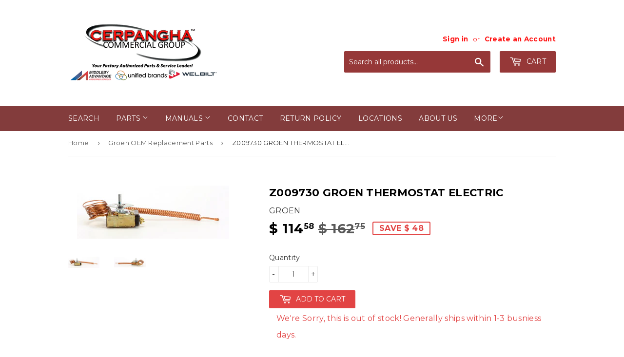

--- FILE ---
content_type: text/html; charset=utf-8
request_url: https://cerpangha.com/collections/groen-oem-replacement-parts/products/009730-groen-thermostat-electric
body_size: 16441
content:
<!doctype html>
<!--[if lt IE 7]><html class="no-js lt-ie9 lt-ie8 lt-ie7" lang="en"> <![endif]-->
<!--[if IE 7]><html class="no-js lt-ie9 lt-ie8" lang="en"> <![endif]-->
<!--[if IE 8]><html class="no-js lt-ie9" lang="en"> <![endif]-->
<!--[if IE 9 ]><html class="ie9 no-js"> <![endif]-->
<!--[if (gt IE 9)|!(IE)]><!--> <html class="no-touch no-js"> <!--<![endif]-->
<head><script async src="//pagead2.googlesyndication.com/pagead/js/adsbygoogle.js"></script>
<script>
  (adsbygoogle = window.adsbygoogle || []).push({
    google_ad_client: "ca-pub-2168472001368412",
    enable_page_level_ads: true
  });
</script><head>

  <!-- Basic page needs ================================================== -->
  <meta charset="utf-8">
  <meta http-equiv="X-UA-Compatible" content="IE=edge,chrome=1">

  
  <link rel="shortcut icon" href="//cerpangha.com/cdn/shop/files/8885_32x32.png?v=1613581660" type="image/png" />
  

  <!-- Title and description ================================================== -->
  <title>
  Z009730 GROEN THERMOSTAT ELECTRIC &ndash; Cerpangha Parts
  </title>


  
    <meta name="description" content="GROEN THERMOSTAT ELECTRIC Mfr Part #: Z009730 MFG GROEN Fits Models:DEE/4-20, DEE/4-40, DEE/4-60, DEES-40, DH-20, DH-60, DH-80, DH/1-40, DHS-40, DHS/T-40, DHT-20, DHT-60, DHT-80, DHT/1-40">
  

  <!-- Product meta ================================================== -->
  
<meta property="og:site_name" content="Cerpangha Parts">
<meta property="og:url" content="https://cerpangha.com/products/009730-groen-thermostat-electric">
<meta property="og:title" content="Z009730 GROEN THERMOSTAT ELECTRIC">
<meta property="og:type" content="product">
<meta property="og:description" content="GROEN THERMOSTAT ELECTRIC Mfr Part #: Z009730 MFG GROEN Fits Models:DEE/4-20, DEE/4-40, DEE/4-60, DEES-40, DH-20, DH-60, DH-80, DH/1-40, DHS-40, DHS/T-40, DHT-20, DHT-60, DHT-80, DHT/1-40"><meta property="og:price:amount" content="114.58">
  <meta property="og:price:currency" content="USD"><meta property="og:image" content="http://cerpangha.com/cdn/shop/products/JH_1024x1024.PNG?v=1431097534"><meta property="og:image" content="http://cerpangha.com/cdn/shop/products/JHTG_1024x1024.PNG?v=1431097536">
<meta property="og:image:secure_url" content="https://cerpangha.com/cdn/shop/products/JH_1024x1024.PNG?v=1431097534"><meta property="og:image:secure_url" content="https://cerpangha.com/cdn/shop/products/JHTG_1024x1024.PNG?v=1431097536">



  <meta name="twitter:card" content="summary_large_image">
  <meta name="twitter:image" content="https://cerpangha.com/cdn/shop/products/JH_1024x1024.PNG?v=1431097534">
  <meta name="twitter:image:width" content="480">
  <meta name="twitter:image:height" content="480">

<meta name="twitter:title" content="Z009730 GROEN THERMOSTAT ELECTRIC">
<meta name="twitter:description" content="GROEN THERMOSTAT ELECTRIC Mfr Part #: Z009730 MFG GROEN Fits Models:DEE/4-20, DEE/4-40, DEE/4-60, DEES-40, DH-20, DH-60, DH-80, DH/1-40, DHS-40, DHS/T-40, DHT-20, DHT-60, DHT-80, DHT/1-40">


  <!-- Helpers ================================================== -->
  <link rel="canonical" href="https://cerpangha.com/products/009730-groen-thermostat-electric">
  <meta name="viewport" content="width=device-width,initial-scale=1">

  <!-- CSS ================================================== -->
  <link href="//cerpangha.com/cdn/shop/t/10/assets/theme.scss.css?v=172876865039944596561761229353" rel="stylesheet" type="text/css" media="all" />
  
  
  
  <link href="//fonts.googleapis.com/css?family=Montserrat:400,700" rel="stylesheet" type="text/css" media="all" />


  


  



  <!-- Header hook for plugins ================================================== -->
  <script>window.performance && window.performance.mark && window.performance.mark('shopify.content_for_header.start');</script><meta id="shopify-digital-wallet" name="shopify-digital-wallet" content="/3144753/digital_wallets/dialog">
<meta name="shopify-checkout-api-token" content="c4f5ea29fb7d3dd7732a7b186b4e3b55">
<link rel="alternate" type="application/json+oembed" href="https://cerpangha.com/products/009730-groen-thermostat-electric.oembed">
<script async="async" src="/checkouts/internal/preloads.js?locale=en-US"></script>
<link rel="preconnect" href="https://shop.app" crossorigin="anonymous">
<script async="async" src="https://shop.app/checkouts/internal/preloads.js?locale=en-US&shop_id=3144753" crossorigin="anonymous"></script>
<script id="shopify-features" type="application/json">{"accessToken":"c4f5ea29fb7d3dd7732a7b186b4e3b55","betas":["rich-media-storefront-analytics"],"domain":"cerpangha.com","predictiveSearch":true,"shopId":3144753,"locale":"en"}</script>
<script>var Shopify = Shopify || {};
Shopify.shop = "cerpangha-parts.myshopify.com";
Shopify.locale = "en";
Shopify.currency = {"active":"USD","rate":"1.0"};
Shopify.country = "US";
Shopify.theme = {"name":"supply","id":166311434,"schema_name":"Supply","schema_version":"2.0.5","theme_store_id":679,"role":"main"};
Shopify.theme.handle = "null";
Shopify.theme.style = {"id":null,"handle":null};
Shopify.cdnHost = "cerpangha.com/cdn";
Shopify.routes = Shopify.routes || {};
Shopify.routes.root = "/";</script>
<script type="module">!function(o){(o.Shopify=o.Shopify||{}).modules=!0}(window);</script>
<script>!function(o){function n(){var o=[];function n(){o.push(Array.prototype.slice.apply(arguments))}return n.q=o,n}var t=o.Shopify=o.Shopify||{};t.loadFeatures=n(),t.autoloadFeatures=n()}(window);</script>
<script>
  window.ShopifyPay = window.ShopifyPay || {};
  window.ShopifyPay.apiHost = "shop.app\/pay";
  window.ShopifyPay.redirectState = null;
</script>
<script id="shop-js-analytics" type="application/json">{"pageType":"product"}</script>
<script defer="defer" async type="module" src="//cerpangha.com/cdn/shopifycloud/shop-js/modules/v2/client.init-shop-cart-sync_BT-GjEfc.en.esm.js"></script>
<script defer="defer" async type="module" src="//cerpangha.com/cdn/shopifycloud/shop-js/modules/v2/chunk.common_D58fp_Oc.esm.js"></script>
<script defer="defer" async type="module" src="//cerpangha.com/cdn/shopifycloud/shop-js/modules/v2/chunk.modal_xMitdFEc.esm.js"></script>
<script type="module">
  await import("//cerpangha.com/cdn/shopifycloud/shop-js/modules/v2/client.init-shop-cart-sync_BT-GjEfc.en.esm.js");
await import("//cerpangha.com/cdn/shopifycloud/shop-js/modules/v2/chunk.common_D58fp_Oc.esm.js");
await import("//cerpangha.com/cdn/shopifycloud/shop-js/modules/v2/chunk.modal_xMitdFEc.esm.js");

  window.Shopify.SignInWithShop?.initShopCartSync?.({"fedCMEnabled":true,"windoidEnabled":true});

</script>
<script>
  window.Shopify = window.Shopify || {};
  if (!window.Shopify.featureAssets) window.Shopify.featureAssets = {};
  window.Shopify.featureAssets['shop-js'] = {"shop-cart-sync":["modules/v2/client.shop-cart-sync_DZOKe7Ll.en.esm.js","modules/v2/chunk.common_D58fp_Oc.esm.js","modules/v2/chunk.modal_xMitdFEc.esm.js"],"init-fed-cm":["modules/v2/client.init-fed-cm_B6oLuCjv.en.esm.js","modules/v2/chunk.common_D58fp_Oc.esm.js","modules/v2/chunk.modal_xMitdFEc.esm.js"],"shop-cash-offers":["modules/v2/client.shop-cash-offers_D2sdYoxE.en.esm.js","modules/v2/chunk.common_D58fp_Oc.esm.js","modules/v2/chunk.modal_xMitdFEc.esm.js"],"shop-login-button":["modules/v2/client.shop-login-button_QeVjl5Y3.en.esm.js","modules/v2/chunk.common_D58fp_Oc.esm.js","modules/v2/chunk.modal_xMitdFEc.esm.js"],"pay-button":["modules/v2/client.pay-button_DXTOsIq6.en.esm.js","modules/v2/chunk.common_D58fp_Oc.esm.js","modules/v2/chunk.modal_xMitdFEc.esm.js"],"shop-button":["modules/v2/client.shop-button_DQZHx9pm.en.esm.js","modules/v2/chunk.common_D58fp_Oc.esm.js","modules/v2/chunk.modal_xMitdFEc.esm.js"],"avatar":["modules/v2/client.avatar_BTnouDA3.en.esm.js"],"init-windoid":["modules/v2/client.init-windoid_CR1B-cfM.en.esm.js","modules/v2/chunk.common_D58fp_Oc.esm.js","modules/v2/chunk.modal_xMitdFEc.esm.js"],"init-shop-for-new-customer-accounts":["modules/v2/client.init-shop-for-new-customer-accounts_C_vY_xzh.en.esm.js","modules/v2/client.shop-login-button_QeVjl5Y3.en.esm.js","modules/v2/chunk.common_D58fp_Oc.esm.js","modules/v2/chunk.modal_xMitdFEc.esm.js"],"init-shop-email-lookup-coordinator":["modules/v2/client.init-shop-email-lookup-coordinator_BI7n9ZSv.en.esm.js","modules/v2/chunk.common_D58fp_Oc.esm.js","modules/v2/chunk.modal_xMitdFEc.esm.js"],"init-shop-cart-sync":["modules/v2/client.init-shop-cart-sync_BT-GjEfc.en.esm.js","modules/v2/chunk.common_D58fp_Oc.esm.js","modules/v2/chunk.modal_xMitdFEc.esm.js"],"shop-toast-manager":["modules/v2/client.shop-toast-manager_DiYdP3xc.en.esm.js","modules/v2/chunk.common_D58fp_Oc.esm.js","modules/v2/chunk.modal_xMitdFEc.esm.js"],"init-customer-accounts":["modules/v2/client.init-customer-accounts_D9ZNqS-Q.en.esm.js","modules/v2/client.shop-login-button_QeVjl5Y3.en.esm.js","modules/v2/chunk.common_D58fp_Oc.esm.js","modules/v2/chunk.modal_xMitdFEc.esm.js"],"init-customer-accounts-sign-up":["modules/v2/client.init-customer-accounts-sign-up_iGw4briv.en.esm.js","modules/v2/client.shop-login-button_QeVjl5Y3.en.esm.js","modules/v2/chunk.common_D58fp_Oc.esm.js","modules/v2/chunk.modal_xMitdFEc.esm.js"],"shop-follow-button":["modules/v2/client.shop-follow-button_CqMgW2wH.en.esm.js","modules/v2/chunk.common_D58fp_Oc.esm.js","modules/v2/chunk.modal_xMitdFEc.esm.js"],"checkout-modal":["modules/v2/client.checkout-modal_xHeaAweL.en.esm.js","modules/v2/chunk.common_D58fp_Oc.esm.js","modules/v2/chunk.modal_xMitdFEc.esm.js"],"shop-login":["modules/v2/client.shop-login_D91U-Q7h.en.esm.js","modules/v2/chunk.common_D58fp_Oc.esm.js","modules/v2/chunk.modal_xMitdFEc.esm.js"],"lead-capture":["modules/v2/client.lead-capture_BJmE1dJe.en.esm.js","modules/v2/chunk.common_D58fp_Oc.esm.js","modules/v2/chunk.modal_xMitdFEc.esm.js"],"payment-terms":["modules/v2/client.payment-terms_Ci9AEqFq.en.esm.js","modules/v2/chunk.common_D58fp_Oc.esm.js","modules/v2/chunk.modal_xMitdFEc.esm.js"]};
</script>
<script id="__st">var __st={"a":3144753,"offset":-21600,"reqid":"f1b80f43-e305-4fe7-a858-d2fef3cdcfb7-1769116993","pageurl":"cerpangha.com\/collections\/groen-oem-replacement-parts\/products\/009730-groen-thermostat-electric","u":"f3c0f081ff86","p":"product","rtyp":"product","rid":673224193};</script>
<script>window.ShopifyPaypalV4VisibilityTracking = true;</script>
<script id="captcha-bootstrap">!function(){'use strict';const t='contact',e='account',n='new_comment',o=[[t,t],['blogs',n],['comments',n],[t,'customer']],c=[[e,'customer_login'],[e,'guest_login'],[e,'recover_customer_password'],[e,'create_customer']],r=t=>t.map((([t,e])=>`form[action*='/${t}']:not([data-nocaptcha='true']) input[name='form_type'][value='${e}']`)).join(','),a=t=>()=>t?[...document.querySelectorAll(t)].map((t=>t.form)):[];function s(){const t=[...o],e=r(t);return a(e)}const i='password',u='form_key',d=['recaptcha-v3-token','g-recaptcha-response','h-captcha-response',i],f=()=>{try{return window.sessionStorage}catch{return}},m='__shopify_v',_=t=>t.elements[u];function p(t,e,n=!1){try{const o=window.sessionStorage,c=JSON.parse(o.getItem(e)),{data:r}=function(t){const{data:e,action:n}=t;return t[m]||n?{data:e,action:n}:{data:t,action:n}}(c);for(const[e,n]of Object.entries(r))t.elements[e]&&(t.elements[e].value=n);n&&o.removeItem(e)}catch(o){console.error('form repopulation failed',{error:o})}}const l='form_type',E='cptcha';function T(t){t.dataset[E]=!0}const w=window,h=w.document,L='Shopify',v='ce_forms',y='captcha';let A=!1;((t,e)=>{const n=(g='f06e6c50-85a8-45c8-87d0-21a2b65856fe',I='https://cdn.shopify.com/shopifycloud/storefront-forms-hcaptcha/ce_storefront_forms_captcha_hcaptcha.v1.5.2.iife.js',D={infoText:'Protected by hCaptcha',privacyText:'Privacy',termsText:'Terms'},(t,e,n)=>{const o=w[L][v],c=o.bindForm;if(c)return c(t,g,e,D).then(n);var r;o.q.push([[t,g,e,D],n]),r=I,A||(h.body.append(Object.assign(h.createElement('script'),{id:'captcha-provider',async:!0,src:r})),A=!0)});var g,I,D;w[L]=w[L]||{},w[L][v]=w[L][v]||{},w[L][v].q=[],w[L][y]=w[L][y]||{},w[L][y].protect=function(t,e){n(t,void 0,e),T(t)},Object.freeze(w[L][y]),function(t,e,n,w,h,L){const[v,y,A,g]=function(t,e,n){const i=e?o:[],u=t?c:[],d=[...i,...u],f=r(d),m=r(i),_=r(d.filter((([t,e])=>n.includes(e))));return[a(f),a(m),a(_),s()]}(w,h,L),I=t=>{const e=t.target;return e instanceof HTMLFormElement?e:e&&e.form},D=t=>v().includes(t);t.addEventListener('submit',(t=>{const e=I(t);if(!e)return;const n=D(e)&&!e.dataset.hcaptchaBound&&!e.dataset.recaptchaBound,o=_(e),c=g().includes(e)&&(!o||!o.value);(n||c)&&t.preventDefault(),c&&!n&&(function(t){try{if(!f())return;!function(t){const e=f();if(!e)return;const n=_(t);if(!n)return;const o=n.value;o&&e.removeItem(o)}(t);const e=Array.from(Array(32),(()=>Math.random().toString(36)[2])).join('');!function(t,e){_(t)||t.append(Object.assign(document.createElement('input'),{type:'hidden',name:u})),t.elements[u].value=e}(t,e),function(t,e){const n=f();if(!n)return;const o=[...t.querySelectorAll(`input[type='${i}']`)].map((({name:t})=>t)),c=[...d,...o],r={};for(const[a,s]of new FormData(t).entries())c.includes(a)||(r[a]=s);n.setItem(e,JSON.stringify({[m]:1,action:t.action,data:r}))}(t,e)}catch(e){console.error('failed to persist form',e)}}(e),e.submit())}));const S=(t,e)=>{t&&!t.dataset[E]&&(n(t,e.some((e=>e===t))),T(t))};for(const o of['focusin','change'])t.addEventListener(o,(t=>{const e=I(t);D(e)&&S(e,y())}));const B=e.get('form_key'),M=e.get(l),P=B&&M;t.addEventListener('DOMContentLoaded',(()=>{const t=y();if(P)for(const e of t)e.elements[l].value===M&&p(e,B);[...new Set([...A(),...v().filter((t=>'true'===t.dataset.shopifyCaptcha))])].forEach((e=>S(e,t)))}))}(h,new URLSearchParams(w.location.search),n,t,e,['guest_login'])})(!0,!0)}();</script>
<script integrity="sha256-4kQ18oKyAcykRKYeNunJcIwy7WH5gtpwJnB7kiuLZ1E=" data-source-attribution="shopify.loadfeatures" defer="defer" src="//cerpangha.com/cdn/shopifycloud/storefront/assets/storefront/load_feature-a0a9edcb.js" crossorigin="anonymous"></script>
<script crossorigin="anonymous" defer="defer" src="//cerpangha.com/cdn/shopifycloud/storefront/assets/shopify_pay/storefront-65b4c6d7.js?v=20250812"></script>
<script data-source-attribution="shopify.dynamic_checkout.dynamic.init">var Shopify=Shopify||{};Shopify.PaymentButton=Shopify.PaymentButton||{isStorefrontPortableWallets:!0,init:function(){window.Shopify.PaymentButton.init=function(){};var t=document.createElement("script");t.src="https://cerpangha.com/cdn/shopifycloud/portable-wallets/latest/portable-wallets.en.js",t.type="module",document.head.appendChild(t)}};
</script>
<script data-source-attribution="shopify.dynamic_checkout.buyer_consent">
  function portableWalletsHideBuyerConsent(e){var t=document.getElementById("shopify-buyer-consent"),n=document.getElementById("shopify-subscription-policy-button");t&&n&&(t.classList.add("hidden"),t.setAttribute("aria-hidden","true"),n.removeEventListener("click",e))}function portableWalletsShowBuyerConsent(e){var t=document.getElementById("shopify-buyer-consent"),n=document.getElementById("shopify-subscription-policy-button");t&&n&&(t.classList.remove("hidden"),t.removeAttribute("aria-hidden"),n.addEventListener("click",e))}window.Shopify?.PaymentButton&&(window.Shopify.PaymentButton.hideBuyerConsent=portableWalletsHideBuyerConsent,window.Shopify.PaymentButton.showBuyerConsent=portableWalletsShowBuyerConsent);
</script>
<script data-source-attribution="shopify.dynamic_checkout.cart.bootstrap">document.addEventListener("DOMContentLoaded",(function(){function t(){return document.querySelector("shopify-accelerated-checkout-cart, shopify-accelerated-checkout")}if(t())Shopify.PaymentButton.init();else{new MutationObserver((function(e,n){t()&&(Shopify.PaymentButton.init(),n.disconnect())})).observe(document.body,{childList:!0,subtree:!0})}}));
</script>
<link id="shopify-accelerated-checkout-styles" rel="stylesheet" media="screen" href="https://cerpangha.com/cdn/shopifycloud/portable-wallets/latest/accelerated-checkout-backwards-compat.css" crossorigin="anonymous">
<style id="shopify-accelerated-checkout-cart">
        #shopify-buyer-consent {
  margin-top: 1em;
  display: inline-block;
  width: 100%;
}

#shopify-buyer-consent.hidden {
  display: none;
}

#shopify-subscription-policy-button {
  background: none;
  border: none;
  padding: 0;
  text-decoration: underline;
  font-size: inherit;
  cursor: pointer;
}

#shopify-subscription-policy-button::before {
  box-shadow: none;
}

      </style>

<script>window.performance && window.performance.mark && window.performance.mark('shopify.content_for_header.end');</script>

  

<!--[if lt IE 9]>
<script src="//cdnjs.cloudflare.com/ajax/libs/html5shiv/3.7.2/html5shiv.min.js" type="text/javascript"></script>
<script src="//cerpangha.com/cdn/shop/t/10/assets/respond.min.js?v=117" type="text/javascript"></script>
<link href="//cerpangha.com/cdn/shop/t/10/assets/respond-proxy.html" id="respond-proxy" rel="respond-proxy" />
<link href="//cerpangha.com/search?q=afc5375051d8e42825fb4478dccb4fee" id="respond-redirect" rel="respond-redirect" />
<script src="//cerpangha.com/search?q=afc5375051d8e42825fb4478dccb4fee" type="text/javascript"></script>
<![endif]-->
<!--[if (lte IE 9) ]><script src="//cerpangha.com/cdn/shop/t/10/assets/match-media.min.js?v=117" type="text/javascript"></script><![endif]-->


  
  

  <script src="//ajax.googleapis.com/ajax/libs/jquery/1.11.0/jquery.min.js" type="text/javascript"></script>


  <!--[if (gt IE 9)|!(IE)]><!--><script src="//cerpangha.com/cdn/shop/t/10/assets/vendor.js?v=77006336269012142731484760350" defer="defer"></script><!--<![endif]-->
  <!--[if lte IE 9]><script src="//cerpangha.com/cdn/shop/t/10/assets/vendor.js?v=77006336269012142731484760350"></script><![endif]-->

  <!--[if (gt IE 9)|!(IE)]><!--><script src="//cerpangha.com/cdn/shop/t/10/assets/theme.js?v=4407056546981983751488403950" defer="defer"></script><!--<![endif]-->
  <!--[if lte IE 9]><script src="//cerpangha.com/cdn/shop/t/10/assets/theme.js?v=4407056546981983751488403950"></script><![endif]-->


<link href="https://monorail-edge.shopifysvc.com" rel="dns-prefetch">
<script>(function(){if ("sendBeacon" in navigator && "performance" in window) {try {var session_token_from_headers = performance.getEntriesByType('navigation')[0].serverTiming.find(x => x.name == '_s').description;} catch {var session_token_from_headers = undefined;}var session_cookie_matches = document.cookie.match(/_shopify_s=([^;]*)/);var session_token_from_cookie = session_cookie_matches && session_cookie_matches.length === 2 ? session_cookie_matches[1] : "";var session_token = session_token_from_headers || session_token_from_cookie || "";function handle_abandonment_event(e) {var entries = performance.getEntries().filter(function(entry) {return /monorail-edge.shopifysvc.com/.test(entry.name);});if (!window.abandonment_tracked && entries.length === 0) {window.abandonment_tracked = true;var currentMs = Date.now();var navigation_start = performance.timing.navigationStart;var payload = {shop_id: 3144753,url: window.location.href,navigation_start,duration: currentMs - navigation_start,session_token,page_type: "product"};window.navigator.sendBeacon("https://monorail-edge.shopifysvc.com/v1/produce", JSON.stringify({schema_id: "online_store_buyer_site_abandonment/1.1",payload: payload,metadata: {event_created_at_ms: currentMs,event_sent_at_ms: currentMs}}));}}window.addEventListener('pagehide', handle_abandonment_event);}}());</script>
<script id="web-pixels-manager-setup">(function e(e,d,r,n,o){if(void 0===o&&(o={}),!Boolean(null===(a=null===(i=window.Shopify)||void 0===i?void 0:i.analytics)||void 0===a?void 0:a.replayQueue)){var i,a;window.Shopify=window.Shopify||{};var t=window.Shopify;t.analytics=t.analytics||{};var s=t.analytics;s.replayQueue=[],s.publish=function(e,d,r){return s.replayQueue.push([e,d,r]),!0};try{self.performance.mark("wpm:start")}catch(e){}var l=function(){var e={modern:/Edge?\/(1{2}[4-9]|1[2-9]\d|[2-9]\d{2}|\d{4,})\.\d+(\.\d+|)|Firefox\/(1{2}[4-9]|1[2-9]\d|[2-9]\d{2}|\d{4,})\.\d+(\.\d+|)|Chrom(ium|e)\/(9{2}|\d{3,})\.\d+(\.\d+|)|(Maci|X1{2}).+ Version\/(15\.\d+|(1[6-9]|[2-9]\d|\d{3,})\.\d+)([,.]\d+|)( \(\w+\)|)( Mobile\/\w+|) Safari\/|Chrome.+OPR\/(9{2}|\d{3,})\.\d+\.\d+|(CPU[ +]OS|iPhone[ +]OS|CPU[ +]iPhone|CPU IPhone OS|CPU iPad OS)[ +]+(15[._]\d+|(1[6-9]|[2-9]\d|\d{3,})[._]\d+)([._]\d+|)|Android:?[ /-](13[3-9]|1[4-9]\d|[2-9]\d{2}|\d{4,})(\.\d+|)(\.\d+|)|Android.+Firefox\/(13[5-9]|1[4-9]\d|[2-9]\d{2}|\d{4,})\.\d+(\.\d+|)|Android.+Chrom(ium|e)\/(13[3-9]|1[4-9]\d|[2-9]\d{2}|\d{4,})\.\d+(\.\d+|)|SamsungBrowser\/([2-9]\d|\d{3,})\.\d+/,legacy:/Edge?\/(1[6-9]|[2-9]\d|\d{3,})\.\d+(\.\d+|)|Firefox\/(5[4-9]|[6-9]\d|\d{3,})\.\d+(\.\d+|)|Chrom(ium|e)\/(5[1-9]|[6-9]\d|\d{3,})\.\d+(\.\d+|)([\d.]+$|.*Safari\/(?![\d.]+ Edge\/[\d.]+$))|(Maci|X1{2}).+ Version\/(10\.\d+|(1[1-9]|[2-9]\d|\d{3,})\.\d+)([,.]\d+|)( \(\w+\)|)( Mobile\/\w+|) Safari\/|Chrome.+OPR\/(3[89]|[4-9]\d|\d{3,})\.\d+\.\d+|(CPU[ +]OS|iPhone[ +]OS|CPU[ +]iPhone|CPU IPhone OS|CPU iPad OS)[ +]+(10[._]\d+|(1[1-9]|[2-9]\d|\d{3,})[._]\d+)([._]\d+|)|Android:?[ /-](13[3-9]|1[4-9]\d|[2-9]\d{2}|\d{4,})(\.\d+|)(\.\d+|)|Mobile Safari.+OPR\/([89]\d|\d{3,})\.\d+\.\d+|Android.+Firefox\/(13[5-9]|1[4-9]\d|[2-9]\d{2}|\d{4,})\.\d+(\.\d+|)|Android.+Chrom(ium|e)\/(13[3-9]|1[4-9]\d|[2-9]\d{2}|\d{4,})\.\d+(\.\d+|)|Android.+(UC? ?Browser|UCWEB|U3)[ /]?(15\.([5-9]|\d{2,})|(1[6-9]|[2-9]\d|\d{3,})\.\d+)\.\d+|SamsungBrowser\/(5\.\d+|([6-9]|\d{2,})\.\d+)|Android.+MQ{2}Browser\/(14(\.(9|\d{2,})|)|(1[5-9]|[2-9]\d|\d{3,})(\.\d+|))(\.\d+|)|K[Aa][Ii]OS\/(3\.\d+|([4-9]|\d{2,})\.\d+)(\.\d+|)/},d=e.modern,r=e.legacy,n=navigator.userAgent;return n.match(d)?"modern":n.match(r)?"legacy":"unknown"}(),u="modern"===l?"modern":"legacy",c=(null!=n?n:{modern:"",legacy:""})[u],f=function(e){return[e.baseUrl,"/wpm","/b",e.hashVersion,"modern"===e.buildTarget?"m":"l",".js"].join("")}({baseUrl:d,hashVersion:r,buildTarget:u}),m=function(e){var d=e.version,r=e.bundleTarget,n=e.surface,o=e.pageUrl,i=e.monorailEndpoint;return{emit:function(e){var a=e.status,t=e.errorMsg,s=(new Date).getTime(),l=JSON.stringify({metadata:{event_sent_at_ms:s},events:[{schema_id:"web_pixels_manager_load/3.1",payload:{version:d,bundle_target:r,page_url:o,status:a,surface:n,error_msg:t},metadata:{event_created_at_ms:s}}]});if(!i)return console&&console.warn&&console.warn("[Web Pixels Manager] No Monorail endpoint provided, skipping logging."),!1;try{return self.navigator.sendBeacon.bind(self.navigator)(i,l)}catch(e){}var u=new XMLHttpRequest;try{return u.open("POST",i,!0),u.setRequestHeader("Content-Type","text/plain"),u.send(l),!0}catch(e){return console&&console.warn&&console.warn("[Web Pixels Manager] Got an unhandled error while logging to Monorail."),!1}}}}({version:r,bundleTarget:l,surface:e.surface,pageUrl:self.location.href,monorailEndpoint:e.monorailEndpoint});try{o.browserTarget=l,function(e){var d=e.src,r=e.async,n=void 0===r||r,o=e.onload,i=e.onerror,a=e.sri,t=e.scriptDataAttributes,s=void 0===t?{}:t,l=document.createElement("script"),u=document.querySelector("head"),c=document.querySelector("body");if(l.async=n,l.src=d,a&&(l.integrity=a,l.crossOrigin="anonymous"),s)for(var f in s)if(Object.prototype.hasOwnProperty.call(s,f))try{l.dataset[f]=s[f]}catch(e){}if(o&&l.addEventListener("load",o),i&&l.addEventListener("error",i),u)u.appendChild(l);else{if(!c)throw new Error("Did not find a head or body element to append the script");c.appendChild(l)}}({src:f,async:!0,onload:function(){if(!function(){var e,d;return Boolean(null===(d=null===(e=window.Shopify)||void 0===e?void 0:e.analytics)||void 0===d?void 0:d.initialized)}()){var d=window.webPixelsManager.init(e)||void 0;if(d){var r=window.Shopify.analytics;r.replayQueue.forEach((function(e){var r=e[0],n=e[1],o=e[2];d.publishCustomEvent(r,n,o)})),r.replayQueue=[],r.publish=d.publishCustomEvent,r.visitor=d.visitor,r.initialized=!0}}},onerror:function(){return m.emit({status:"failed",errorMsg:"".concat(f," has failed to load")})},sri:function(e){var d=/^sha384-[A-Za-z0-9+/=]+$/;return"string"==typeof e&&d.test(e)}(c)?c:"",scriptDataAttributes:o}),m.emit({status:"loading"})}catch(e){m.emit({status:"failed",errorMsg:(null==e?void 0:e.message)||"Unknown error"})}}})({shopId: 3144753,storefrontBaseUrl: "https://cerpangha.com",extensionsBaseUrl: "https://extensions.shopifycdn.com/cdn/shopifycloud/web-pixels-manager",monorailEndpoint: "https://monorail-edge.shopifysvc.com/unstable/produce_batch",surface: "storefront-renderer",enabledBetaFlags: ["2dca8a86"],webPixelsConfigList: [{"id":"146145601","eventPayloadVersion":"v1","runtimeContext":"LAX","scriptVersion":"1","type":"CUSTOM","privacyPurposes":["ANALYTICS"],"name":"Google Analytics tag (migrated)"},{"id":"shopify-app-pixel","configuration":"{}","eventPayloadVersion":"v1","runtimeContext":"STRICT","scriptVersion":"0450","apiClientId":"shopify-pixel","type":"APP","privacyPurposes":["ANALYTICS","MARKETING"]},{"id":"shopify-custom-pixel","eventPayloadVersion":"v1","runtimeContext":"LAX","scriptVersion":"0450","apiClientId":"shopify-pixel","type":"CUSTOM","privacyPurposes":["ANALYTICS","MARKETING"]}],isMerchantRequest: false,initData: {"shop":{"name":"Cerpangha Parts","paymentSettings":{"currencyCode":"USD"},"myshopifyDomain":"cerpangha-parts.myshopify.com","countryCode":"US","storefrontUrl":"https:\/\/cerpangha.com"},"customer":null,"cart":null,"checkout":null,"productVariants":[{"price":{"amount":114.58,"currencyCode":"USD"},"product":{"title":"Z009730 GROEN THERMOSTAT ELECTRIC","vendor":"GROEN","id":"673224193","untranslatedTitle":"Z009730 GROEN THERMOSTAT ELECTRIC","url":"\/products\/009730-groen-thermostat-electric","type":"Thermostat"},"id":"1825993281","image":{"src":"\/\/cerpangha.com\/cdn\/shop\/products\/JH.PNG?v=1431097534"},"sku":"009730","title":"Default Title","untranslatedTitle":"Default Title"}],"purchasingCompany":null},},"https://cerpangha.com/cdn","fcfee988w5aeb613cpc8e4bc33m6693e112",{"modern":"","legacy":""},{"shopId":"3144753","storefrontBaseUrl":"https:\/\/cerpangha.com","extensionBaseUrl":"https:\/\/extensions.shopifycdn.com\/cdn\/shopifycloud\/web-pixels-manager","surface":"storefront-renderer","enabledBetaFlags":"[\"2dca8a86\"]","isMerchantRequest":"false","hashVersion":"fcfee988w5aeb613cpc8e4bc33m6693e112","publish":"custom","events":"[[\"page_viewed\",{}],[\"product_viewed\",{\"productVariant\":{\"price\":{\"amount\":114.58,\"currencyCode\":\"USD\"},\"product\":{\"title\":\"Z009730 GROEN THERMOSTAT ELECTRIC\",\"vendor\":\"GROEN\",\"id\":\"673224193\",\"untranslatedTitle\":\"Z009730 GROEN THERMOSTAT ELECTRIC\",\"url\":\"\/products\/009730-groen-thermostat-electric\",\"type\":\"Thermostat\"},\"id\":\"1825993281\",\"image\":{\"src\":\"\/\/cerpangha.com\/cdn\/shop\/products\/JH.PNG?v=1431097534\"},\"sku\":\"009730\",\"title\":\"Default Title\",\"untranslatedTitle\":\"Default Title\"}}]]"});</script><script>
  window.ShopifyAnalytics = window.ShopifyAnalytics || {};
  window.ShopifyAnalytics.meta = window.ShopifyAnalytics.meta || {};
  window.ShopifyAnalytics.meta.currency = 'USD';
  var meta = {"product":{"id":673224193,"gid":"gid:\/\/shopify\/Product\/673224193","vendor":"GROEN","type":"Thermostat","handle":"009730-groen-thermostat-electric","variants":[{"id":1825993281,"price":11458,"name":"Z009730 GROEN THERMOSTAT ELECTRIC","public_title":null,"sku":"009730"}],"remote":false},"page":{"pageType":"product","resourceType":"product","resourceId":673224193,"requestId":"f1b80f43-e305-4fe7-a858-d2fef3cdcfb7-1769116993"}};
  for (var attr in meta) {
    window.ShopifyAnalytics.meta[attr] = meta[attr];
  }
</script>
<script class="analytics">
  (function () {
    var customDocumentWrite = function(content) {
      var jquery = null;

      if (window.jQuery) {
        jquery = window.jQuery;
      } else if (window.Checkout && window.Checkout.$) {
        jquery = window.Checkout.$;
      }

      if (jquery) {
        jquery('body').append(content);
      }
    };

    var hasLoggedConversion = function(token) {
      if (token) {
        return document.cookie.indexOf('loggedConversion=' + token) !== -1;
      }
      return false;
    }

    var setCookieIfConversion = function(token) {
      if (token) {
        var twoMonthsFromNow = new Date(Date.now());
        twoMonthsFromNow.setMonth(twoMonthsFromNow.getMonth() + 2);

        document.cookie = 'loggedConversion=' + token + '; expires=' + twoMonthsFromNow;
      }
    }

    var trekkie = window.ShopifyAnalytics.lib = window.trekkie = window.trekkie || [];
    if (trekkie.integrations) {
      return;
    }
    trekkie.methods = [
      'identify',
      'page',
      'ready',
      'track',
      'trackForm',
      'trackLink'
    ];
    trekkie.factory = function(method) {
      return function() {
        var args = Array.prototype.slice.call(arguments);
        args.unshift(method);
        trekkie.push(args);
        return trekkie;
      };
    };
    for (var i = 0; i < trekkie.methods.length; i++) {
      var key = trekkie.methods[i];
      trekkie[key] = trekkie.factory(key);
    }
    trekkie.load = function(config) {
      trekkie.config = config || {};
      trekkie.config.initialDocumentCookie = document.cookie;
      var first = document.getElementsByTagName('script')[0];
      var script = document.createElement('script');
      script.type = 'text/javascript';
      script.onerror = function(e) {
        var scriptFallback = document.createElement('script');
        scriptFallback.type = 'text/javascript';
        scriptFallback.onerror = function(error) {
                var Monorail = {
      produce: function produce(monorailDomain, schemaId, payload) {
        var currentMs = new Date().getTime();
        var event = {
          schema_id: schemaId,
          payload: payload,
          metadata: {
            event_created_at_ms: currentMs,
            event_sent_at_ms: currentMs
          }
        };
        return Monorail.sendRequest("https://" + monorailDomain + "/v1/produce", JSON.stringify(event));
      },
      sendRequest: function sendRequest(endpointUrl, payload) {
        // Try the sendBeacon API
        if (window && window.navigator && typeof window.navigator.sendBeacon === 'function' && typeof window.Blob === 'function' && !Monorail.isIos12()) {
          var blobData = new window.Blob([payload], {
            type: 'text/plain'
          });

          if (window.navigator.sendBeacon(endpointUrl, blobData)) {
            return true;
          } // sendBeacon was not successful

        } // XHR beacon

        var xhr = new XMLHttpRequest();

        try {
          xhr.open('POST', endpointUrl);
          xhr.setRequestHeader('Content-Type', 'text/plain');
          xhr.send(payload);
        } catch (e) {
          console.log(e);
        }

        return false;
      },
      isIos12: function isIos12() {
        return window.navigator.userAgent.lastIndexOf('iPhone; CPU iPhone OS 12_') !== -1 || window.navigator.userAgent.lastIndexOf('iPad; CPU OS 12_') !== -1;
      }
    };
    Monorail.produce('monorail-edge.shopifysvc.com',
      'trekkie_storefront_load_errors/1.1',
      {shop_id: 3144753,
      theme_id: 166311434,
      app_name: "storefront",
      context_url: window.location.href,
      source_url: "//cerpangha.com/cdn/s/trekkie.storefront.46a754ac07d08c656eb845cfbf513dd9a18d4ced.min.js"});

        };
        scriptFallback.async = true;
        scriptFallback.src = '//cerpangha.com/cdn/s/trekkie.storefront.46a754ac07d08c656eb845cfbf513dd9a18d4ced.min.js';
        first.parentNode.insertBefore(scriptFallback, first);
      };
      script.async = true;
      script.src = '//cerpangha.com/cdn/s/trekkie.storefront.46a754ac07d08c656eb845cfbf513dd9a18d4ced.min.js';
      first.parentNode.insertBefore(script, first);
    };
    trekkie.load(
      {"Trekkie":{"appName":"storefront","development":false,"defaultAttributes":{"shopId":3144753,"isMerchantRequest":null,"themeId":166311434,"themeCityHash":"5393573359429297994","contentLanguage":"en","currency":"USD","eventMetadataId":"e19ce628-c5d4-4a1b-8aed-345267a1a8de"},"isServerSideCookieWritingEnabled":true,"monorailRegion":"shop_domain","enabledBetaFlags":["65f19447"]},"Session Attribution":{},"S2S":{"facebookCapiEnabled":false,"source":"trekkie-storefront-renderer","apiClientId":580111}}
    );

    var loaded = false;
    trekkie.ready(function() {
      if (loaded) return;
      loaded = true;

      window.ShopifyAnalytics.lib = window.trekkie;

      var originalDocumentWrite = document.write;
      document.write = customDocumentWrite;
      try { window.ShopifyAnalytics.merchantGoogleAnalytics.call(this); } catch(error) {};
      document.write = originalDocumentWrite;

      window.ShopifyAnalytics.lib.page(null,{"pageType":"product","resourceType":"product","resourceId":673224193,"requestId":"f1b80f43-e305-4fe7-a858-d2fef3cdcfb7-1769116993","shopifyEmitted":true});

      var match = window.location.pathname.match(/checkouts\/(.+)\/(thank_you|post_purchase)/)
      var token = match? match[1]: undefined;
      if (!hasLoggedConversion(token)) {
        setCookieIfConversion(token);
        window.ShopifyAnalytics.lib.track("Viewed Product",{"currency":"USD","variantId":1825993281,"productId":673224193,"productGid":"gid:\/\/shopify\/Product\/673224193","name":"Z009730 GROEN THERMOSTAT ELECTRIC","price":"114.58","sku":"009730","brand":"GROEN","variant":null,"category":"Thermostat","nonInteraction":true,"remote":false},undefined,undefined,{"shopifyEmitted":true});
      window.ShopifyAnalytics.lib.track("monorail:\/\/trekkie_storefront_viewed_product\/1.1",{"currency":"USD","variantId":1825993281,"productId":673224193,"productGid":"gid:\/\/shopify\/Product\/673224193","name":"Z009730 GROEN THERMOSTAT ELECTRIC","price":"114.58","sku":"009730","brand":"GROEN","variant":null,"category":"Thermostat","nonInteraction":true,"remote":false,"referer":"https:\/\/cerpangha.com\/collections\/groen-oem-replacement-parts\/products\/009730-groen-thermostat-electric"});
      }
    });


        var eventsListenerScript = document.createElement('script');
        eventsListenerScript.async = true;
        eventsListenerScript.src = "//cerpangha.com/cdn/shopifycloud/storefront/assets/shop_events_listener-3da45d37.js";
        document.getElementsByTagName('head')[0].appendChild(eventsListenerScript);

})();</script>
  <script>
  if (!window.ga || (window.ga && typeof window.ga !== 'function')) {
    window.ga = function ga() {
      (window.ga.q = window.ga.q || []).push(arguments);
      if (window.Shopify && window.Shopify.analytics && typeof window.Shopify.analytics.publish === 'function') {
        window.Shopify.analytics.publish("ga_stub_called", {}, {sendTo: "google_osp_migration"});
      }
      console.error("Shopify's Google Analytics stub called with:", Array.from(arguments), "\nSee https://help.shopify.com/manual/promoting-marketing/pixels/pixel-migration#google for more information.");
    };
    if (window.Shopify && window.Shopify.analytics && typeof window.Shopify.analytics.publish === 'function') {
      window.Shopify.analytics.publish("ga_stub_initialized", {}, {sendTo: "google_osp_migration"});
    }
  }
</script>
<script
  defer
  src="https://cerpangha.com/cdn/shopifycloud/perf-kit/shopify-perf-kit-3.0.4.min.js"
  data-application="storefront-renderer"
  data-shop-id="3144753"
  data-render-region="gcp-us-central1"
  data-page-type="product"
  data-theme-instance-id="166311434"
  data-theme-name="Supply"
  data-theme-version="2.0.5"
  data-monorail-region="shop_domain"
  data-resource-timing-sampling-rate="10"
  data-shs="true"
  data-shs-beacon="true"
  data-shs-export-with-fetch="true"
  data-shs-logs-sample-rate="1"
  data-shs-beacon-endpoint="https://cerpangha.com/api/collect"
></script>
</head>

<body id="z009730-groen-thermostat-electric" class="template-product" >

  <div id="shopify-section-header" class="shopify-section header-section"><header class="site-header" role="banner" data-section-id="header" data-section-type="header-section">
  <div class="wrapper">

    <div class="grid--full">
      <div class="grid-item large--one-half">
        
          <div class="h1 header-logo" itemscope itemtype="http://schema.org/Organization">
        
          
          
            <a href="/" itemprop="url">
              <img src="//cerpangha.com/cdn/shop/files/logo_transparent_305x.png?v=1613521208"
                   srcset="//cerpangha.com/cdn/shop/files/logo_transparent_305x.png?v=1613521208 1x, //cerpangha.com/cdn/shop/files/logo_transparent_305x@2x.png?v=1613521208 2x"
                   alt="Cerpangha Parts"
                   itemprop="logo">
            </a>
          
        
          </div>
        
      </div>

      <div class="grid-item large--one-half text-center large--text-right">
        
          <div class="site-header--text-links medium-down--hide">
            

            
              <span class="site-header--meta-links medium-down--hide">
                
                  <a href="https://cerpangha.com/customer_authentication/redirect?locale=en&amp;region_country=US" id="customer_login_link">Sign in</a>
                  <span class="site-header--spacer">or</span>
                  <a href="https://shopify.com/3144753/account?locale=en" id="customer_register_link">Create an Account</a>
                
              </span>
            
          </div>

          <br class="medium-down--hide">
        

        <form action="/search" method="get" class="search-bar" role="search">
  <input type="hidden" name="type" value="product">

  <input type="search" name="q" value="" placeholder="Search all products..." aria-label="Search all products...">
  <button type="submit" class="search-bar--submit icon-fallback-text">
    <span class="icon icon-search" aria-hidden="true"></span>
    <span class="fallback-text">Search</span>
  </button>
</form>


        <a href="/cart" class="header-cart-btn cart-toggle">
          <span class="icon icon-cart"></span>
          Cart <span class="cart-count cart-badge--desktop hidden-count">0</span>
        </a>
      </div>
    </div>

  </div>
</header>

<nav class="nav-bar" role="navigation">
  <div class="wrapper">
    <form action="/search" method="get" class="search-bar" role="search">
  <input type="hidden" name="type" value="product">

  <input type="search" name="q" value="" placeholder="Search all products..." aria-label="Search all products...">
  <button type="submit" class="search-bar--submit icon-fallback-text">
    <span class="icon icon-search" aria-hidden="true"></span>
    <span class="fallback-text">Search</span>
  </button>
</form>

    <ul class="site-nav" id="accessibleNav">
  
  <li class="large--hide">
    <a href="/">Home</a>
  </li>
  
  
    
    
      <li >
        <a href="/search">Search</a>
      </li>
    
  
    
    
      <li class="site-nav--has-dropdown" aria-haspopup="true">
        <a href="/pages/shop-parts-by-category">
          Parts
          <span class="icon-fallback-text">
            <span class="icon icon-arrow-down" aria-hidden="true"></span>
          </span>
        </a>
        <ul class="site-nav--dropdown">
          
            <li ><a href="/collections/cold-side-replacement-parts">Cold-Side</a></li>
          
            <li ><a href="/collections/hot-side-replacement-parts">Hot-Side</a></li>
          
            <li ><a href="/pages/freezer-parts">Freezers</a></li>
          
            <li ><a href="/collections/fryer-parts">Fryers</a></li>
          
            <li ><a href="/collections/oven-parts">Ovens/Ranges</a></li>
          
        </ul>
      </li>
    
  
    
    
      <li class="site-nav--has-dropdown" aria-haspopup="true">
        <a href="/pages/manuals">
          Manuals
          <span class="icon-fallback-text">
            <span class="icon icon-arrow-down" aria-hidden="true"></span>
          </span>
        </a>
        <ul class="site-nav--dropdown">
          
            <li ><a href="/pages/amana-service-manuals">Amana</a></li>
          
            <li ><a href="/pages/toastmaster-service-manuals">Toastmaster</a></li>
          
            <li ><a href="/pages/apw-wyott-manuals-categories">APW</a></li>
          
            <li ><a href="/pages/baker-s-pride-service-manuals">Bakers Pride</a></li>
          
            <li ><a href="/pages/blodgett-service-manuals">Blodgett</a></li>
          
            <li ><a href="/pages/bunn-o-matic-service-manuals">Bunn-O-Matic</a></li>
          
            <li ><a href="/pages/carpigiani-service-manuals">Carpigiani</a></li>
          
            <li ><a href="/pages/cleveland-service-manuals">Cleveland</a></li>
          
            <li ><a href="/pages/douglas-service-manuals">Douglas</a></li>
          
            <li ><a href="/pages/duke-service-manuals">Duke</a></li>
          
            <li ><a href="/pages/frymaster-service-manuals">Frymaster</a></li>
          
            <li ><a href="/pages/giles-service-manuals">Giles</a></li>
          
            <li class="site-nav--active"><a href="/collections/groen-oem-replacement-parts">Groen</a></li>
          
            <li ><a href="/pages/hardt-service-manuals">Hardt</a></li>
          
            <li ><a href="/pages/henny-penny-service-manuals">Henny Penny</a></li>
          
            <li ><a href="/pages/holman-service-manuals">Holman</a></li>
          
            <li ><a href="/pages/lang-service-manuals">Lang</a></li>
          
            <li ><a href="/pages/lincoln-service-manuals">Lincoln</a></li>
          
            <li ><a href="/pages/lvo-service-manuals">LVO</a></li>
          
            <li ><a href="/pages/merrychef-service-manuals">Merrychef</a></li>
          
            <li ><a href="/pages/middleby-marshall-service-manuals">Middleby Marshall</a></li>
          
            <li ><a href="/pages/oliver-service-manuals">Oliver</a></li>
          
            <li ><a href="/pages/pitco-service-manuals">Pitco</a></li>
          
            <li ><a href="/pages/puricore-service-manuals">PuriCore</a></li>
          
            <li ><a href="/pages/southbend-service-manuals">Southbend</a></li>
          
            <li ><a href="/pages/star-service-manuals">Star</a></li>
          
            <li ><a href="/pages/steril-ox-service-manuals">Steril OX</a></li>
          
            <li ><a href="/pages/turbochef-service-manual">TurboChef</a></li>
          
            <li ><a href="/pages/delfield-service-manuals">Delfield</a></li>
          
            <li ><a href="/pages/wells-service-manuals">Wells</a></li>
          
        </ul>
      </li>
    
  
    
    
      <li >
        <a href="/pages/contact-us">Contact</a>
      </li>
    
  
    
    
      <li >
        <a href="/pages/return-policy">Return Policy</a>
      </li>
    
  
    
    
      <li >
        <a href="/pages/branch-locations">Locations</a>
      </li>
    
  
    
    
      <li >
        <a href="/pages/about-us">About US</a>
      </li>
    
  
    
    
      <li >
        <a href="/blogs/news">Company Updates</a>
      </li>
    
  
    
    
      <li >
        <a href="https://cerpangha.com/account/register">Create Account</a>
      </li>
    
  

  
    
      <li class="customer-navlink large--hide"><a href="https://cerpangha.com/customer_authentication/redirect?locale=en&amp;region_country=US" id="customer_login_link">Sign in</a></li>
      <li class="customer-navlink large--hide"><a href="https://shopify.com/3144753/account?locale=en" id="customer_register_link">Create an Account</a></li>
    
  
</ul>

  </div>
</nav>

<div id="mobileNavBar">
  <div class="display-table-cell">
    <a class="menu-toggle mobileNavBar-link"><span class="icon icon-hamburger"></span>Menu</a>
  </div>
  <div class="display-table-cell">
    <a href="/cart" class="cart-toggle mobileNavBar-link">
      <span class="icon icon-cart"></span>
      Cart <span class="cart-count hidden-count">0</span>
    </a>
  </div>
</div>


</div>

  <main class="wrapper main-content" role="main">

    

<div id="shopify-section-product-template" class="shopify-section product-template-section"><div id="ProductSection" data-section-id="product-template" data-section-type="product-template" data-zoom-toggle="zoom-in" data-zoom-enabled="true" data-related-enabled="" data-social-sharing="" data-show-compare-at-price="true" data-stock="true" data-incoming-transfer="true">





<nav class="breadcrumb" role="navigation" aria-label="breadcrumbs">
  <a href="/" title="Back to the frontpage">Home</a>

  

    
      <span class="divider" aria-hidden="true">&rsaquo;</span>
      
        
        <a href="/collections/groen-oem-replacement-parts" title="">Groen OEM Replacement Parts</a>
      
    
    <span class="divider" aria-hidden="true">&rsaquo;</span>
    <span class="breadcrumb--truncate">Z009730 GROEN THERMOSTAT ELECTRIC</span>

  
</nav>



<div class="grid" itemscope itemtype="http://schema.org/Product">
  <meta itemprop="url" content="https://cerpangha.com/products/009730-groen-thermostat-electric">
  <meta itemprop="image" content="//cerpangha.com/cdn/shop/products/JH_grande.PNG?v=1431097534">

  <div class="grid-item large--two-fifths">
    <div class="grid">
      <div class="grid-item large--eleven-twelfths text-center">
        <div class="product-photo-container" id="productPhoto">
          
          <img id="productPhotoImg" src="//cerpangha.com/cdn/shop/products/JH_large.PNG?v=1431097534" alt="Z009730 GROEN THERMOSTAT ELECTRIC"  data-zoom="//cerpangha.com/cdn/shop/products/JH_1024x1024.PNG?v=1431097534" data-image-id="1711320769">
        </div>
        
          <ul class="product-photo-thumbs grid-uniform" id="productThumbs-product-template">

            
              <li class="grid-item medium-down--one-quarter large--one-quarter">
                <a href="//cerpangha.com/cdn/shop/products/JH_large.PNG?v=1431097534" class="product-photo-thumb product-photo-thumb-product-template" data-image-id="1711320769">
                  <img src="//cerpangha.com/cdn/shop/products/JH_compact.PNG?v=1431097534" alt="Z009730 GROEN THERMOSTAT ELECTRIC">
                </a>
              </li>
            
              <li class="grid-item medium-down--one-quarter large--one-quarter">
                <a href="//cerpangha.com/cdn/shop/products/JHTG_large.PNG?v=1431097536" class="product-photo-thumb product-photo-thumb-product-template" data-image-id="1711322561">
                  <img src="//cerpangha.com/cdn/shop/products/JHTG_compact.PNG?v=1431097536" alt="Z009730 GROEN THERMOSTAT ELECTRIC">
                </a>
              </li>
            

          </ul>
        

      </div>
    </div>

  </div>

  <div class="grid-item large--three-fifths">

    <h1 class="h2" itemprop="name">Z009730 GROEN THERMOSTAT ELECTRIC</h1>

    
      <p class="product-meta" itemprop="brand">GROEN</p>
    

    <div itemprop="offers" itemscope itemtype="http://schema.org/Offer">

      

      <meta itemprop="priceCurrency" content="USD">
      <meta itemprop="price" content="114.58">

      <ul class="inline-list product-meta">
        <li>
          <span id="productPrice-product-template" class="h1">
            





<small aria-hidden="true">$ 114<sup>58</sup></small>
<span class="visually-hidden">$ 114.58</span>

          </span>
        </li>
        
        <li>
          <span id="comparePrice-product-template" class="sale-tag large">
            
            
            





Save $ 48



          </span>
        </li>
        
        
      </ul>

      <hr id="variantBreak" class="hr--clear hr--small">

      <link itemprop="availability" href="http://schema.org/InStock">

      <form action="/cart/add" method="post" enctype="multipart/form-data" id="addToCartForm">
        <select name="id" id="productSelect-product-template" class="product-variants product-variants-product-template">
          
            

              <option  selected="selected"  data-sku="009730" value="1825993281">Default Title - $ 114.58 USD</option>

            
          
        </select>

        
          <label for="quantity" class="quantity-selector quantity-selector-product-template">Quantity</label>
          <input type="number" id="quantity" name="quantity" value="1" min="1" class="quantity-selector">
        

        <button type="submit" name="add" id="addToCart" class="btn">
          <span class="icon icon-cart"></span>
          <span id="addToCartText-product-template">Add to Cart</span>
        </button>

        
          <span id="variantQuantity-product-template" class="variant-quantity ">
           
          </span>
        
		
          <span id="variantQuantity-product-template" class="variant-quantity  is-visible">
           
              
               We're Sorry, this is out of stock! Generally ships within 1-3 busniess days.
            
          </span>
        
        
          <span id="variantIncoming-product-template" class="variant-quantity ">
            
              
                
                Will not ship until 
              
            
          </span>
        

      </form>

      <hr>

    </div>

    <div class="product-description rte" itemprop="description">
      <p>GROEN THERMOSTAT ELECTRIC</p>
<table class="product_inf" cellpadding="0" cellspacing="0" border="0">
<tbody>
<tr>
<td class="pip">Mfr Part #:</td>
<td class="pip notranslate"><nobr><span itemprop="productID">Z009730</span></nobr></td>
</tr>
<tr>
<td class="pip">MFG</td>
<td class="pip"><span itemprop="manufacturer" class="notranslate">GROEN</span></td>
</tr>
</tbody>
</table>
<p><b>Fits Models:</b><br><span class="notranslate">DEE/4-20, DEE/4-40, DEE/4-60, DEES-40, DH-20, DH-60, DH-80, DH/1-40, DHS-40, DHS/T-40, DHT-20, DHT-60, DHT-80, DHT/1-40</span></p>
<p><span class="notranslate"><img src="//cdn.shopify.com/s/files/1/0314/4753/files/JHTG_large.PNG?6566980896427313670"><img src="//cdn.shopify.com/s/files/1/0314/4753/files/JH_large.PNG?6566980896427313670"></span></p>
    </div>

    
      



<div class="social-sharing is-default" data-permalink="https://cerpangha.com/products/009730-groen-thermostat-electric">

  
    <a target="_blank" href="//www.facebook.com/sharer.php?u=https://cerpangha.com/products/009730-groen-thermostat-electric" class="share-facebook" title="Share on Facebook">
      <span class="icon icon-facebook" aria-hidden="true"></span>
      <span class="share-title" aria-hidden="true">Share</span>
      <span class="visually-hidden">Share on Facebook</span>
    </a>
  

  
    <a target="_blank" href="//twitter.com/share?text=Z009730%20GROEN%20THERMOSTAT%20ELECTRIC&amp;url=https://cerpangha.com/products/009730-groen-thermostat-electric&amp;source=webclient" class="share-twitter" title="Tweet on Twitter">
      <span class="icon icon-twitter" aria-hidden="true"></span>
      <span class="share-title" aria-hidden="true">Tweet</span>
      <span class="visually-hidden">Tweet on Twitter</span>
    </a>
  

  

    
      <a target="_blank" href="//pinterest.com/pin/create/button/?url=https://cerpangha.com/products/009730-groen-thermostat-electric&amp;media=http://cerpangha.com/cdn/shop/products/JH_1024x1024.PNG?v=1431097534&amp;description=Z009730%20GROEN%20THERMOSTAT%20ELECTRIC" class="share-pinterest" title="Pin on Pinterest">
        <span class="icon icon-pinterest" aria-hidden="true"></span>
        <span class="share-title" aria-hidden="true">Pin it</span>
        <span class="visually-hidden">Pin on Pinterest</span>
      </a>
    

  

</div>

    

  </div>
</div>


  
  





  <hr>
  <h2 class="h1">We Also Recommend</h2>
  <div class="grid-uniform">
    
    
    
      
        
          











<div class="grid-item large--one-fifth medium--one-third small--one-half on-sale">

  <a href="/collections/groen-oem-replacement-parts/products/groen-b-758-sight-glass-1-1-4-npt" class="product-grid-item">
    <div class="product-grid-image">
      <div class="product-grid-image--centered">
        
        <img src="//cerpangha.com/cdn/shop/products/ZXCV_dacfd799-faf0-4498-854a-be69b669c968_600x600.PNG?v=1431093529" 
        srcset="//cerpangha.com/cdn/shop/products/ZXCV_dacfd799-faf0-4498-854a-be69b669c968_600x600.PNG?v=1431093529 1x, //cerpangha.com/cdn/shop/products/ZXCV_dacfd799-faf0-4498-854a-be69b669c968_600x600@2x.PNG?v=1431093529 2x"
        alt="108554 GROEN B-758 SIGHT GLASS 1-1/4 NPT">
      </div>
    </div>

    <p>108554 GROEN B-758 SIGHT GLASS 1-1/4 NPT</p>

    <div class="product-item--price">
      <span class="h1 medium--left">
        
          <span class="visually-hidden">Sale price</span>
        
        





<small aria-hidden="true">$ 27<sup>81</sup></small>
<span class="visually-hidden">$ 27.81</span>

        
          <small>
            <s>
              <span class="visually-hidden">Regular price</span>
              





<small aria-hidden="true">$ 39<sup>50</sup></small>
<span class="visually-hidden">$ 39.50</span>

            </s>
          </small>
        
      </span>

      
        <span class="sale-tag medium--right">
          
          
          





Save $ 11



        </span>
      
    </div>

    
  </a>

</div>

        
      
    
      
        
          











<div class="grid-item large--one-fifth medium--one-third small--one-half on-sale">

  <a href="/collections/groen-oem-replacement-parts/products/116016-groen-water-level-control-brd-asm" class="product-grid-item">
    <div class="product-grid-image">
      <div class="product-grid-image--centered">
        
        <img src="//cerpangha.com/cdn/shop/products/ASD_998a4d03-db36-4532-ad55-046733caf7f7_600x600.PNG?v=1431093090" 
        srcset="//cerpangha.com/cdn/shop/products/ASD_998a4d03-db36-4532-ad55-046733caf7f7_600x600.PNG?v=1431093090 1x, //cerpangha.com/cdn/shop/products/ASD_998a4d03-db36-4532-ad55-046733caf7f7_600x600@2x.PNG?v=1431093090 2x"
        alt="116016 GROEN WATER LEVEL CONTROL BRD ASM">
      </div>
    </div>

    <p>116016 GROEN WATER LEVEL CONTROL BRD ASM</p>

    <div class="product-item--price">
      <span class="h1 medium--left">
        
          <span class="visually-hidden">Sale price</span>
        
        





<small aria-hidden="true">$ 318<sup>67</sup></small>
<span class="visually-hidden">$ 318.67</span>

        
          <small>
            <s>
              <span class="visually-hidden">Regular price</span>
              





<small aria-hidden="true">$ 473<sup>58</sup></small>
<span class="visually-hidden">$ 473.58</span>

            </s>
          </small>
        
      </span>

      
        <span class="sale-tag medium--right">
          
          
          





Save $ 154



        </span>
      
    </div>

    
  </a>

</div>

        
      
    
      
        
          











<div class="grid-item large--one-fifth medium--one-third small--one-half on-sale">

  <a href="/collections/groen-oem-replacement-parts/products/138428-groen-valve-check-3-8-hose-barb" class="product-grid-item">
    <div class="product-grid-image">
      <div class="product-grid-image--centered">
        
        <img src="//cerpangha.com/cdn/shop/products/VAL_9fd64e15-0d02-4b84-98b0-e0e3ab57a625_600x600.PNG?v=1441135349" 
        srcset="//cerpangha.com/cdn/shop/products/VAL_9fd64e15-0d02-4b84-98b0-e0e3ab57a625_600x600.PNG?v=1441135349 1x, //cerpangha.com/cdn/shop/products/VAL_9fd64e15-0d02-4b84-98b0-e0e3ab57a625_600x600@2x.PNG?v=1441135349 2x"
        alt="138428 GROEN VALVE, CHECK 3/8 HOSE BARB">
      </div>
    </div>

    <p>138428 GROEN VALVE, CHECK 3/8 HOSE BARB</p>

    <div class="product-item--price">
      <span class="h1 medium--left">
        
          <span class="visually-hidden">Sale price</span>
        
        





<small aria-hidden="true">$ 34<sup>99</sup></small>
<span class="visually-hidden">$ 34.99</span>

        
          <small>
            <s>
              <span class="visually-hidden">Regular price</span>
              





<small aria-hidden="true">$ 49<sup>70</sup></small>
<span class="visually-hidden">$ 49.70</span>

            </s>
          </small>
        
      </span>

      
        <span class="sale-tag medium--right">
          
          
          





Save $ 14



        </span>
      
    </div>

    
  </a>

</div>

        
      
    
      
        
          











<div class="grid-item large--one-fifth medium--one-third small--one-half on-sale">

  <a href="/collections/groen-oem-replacement-parts/products/154059-groen-ce-spark-ignition-module" class="product-grid-item">
    <div class="product-grid-image">
      <div class="product-grid-image--centered">
        
        <img src="//cerpangha.com/cdn/shop/products/IGN_923ece1a-b4a2-4b80-a666-349458cb2fdc_600x600.PNG?v=1442495100" 
        srcset="//cerpangha.com/cdn/shop/products/IGN_923ece1a-b4a2-4b80-a666-349458cb2fdc_600x600.PNG?v=1442495100 1x, //cerpangha.com/cdn/shop/products/IGN_923ece1a-b4a2-4b80-a666-349458cb2fdc_600x600@2x.PNG?v=1442495100 2x"
        alt="Groen 154059 Ignition Control, 24V, 60HZ, Fenwal">
      </div>
    </div>

    <p>Groen 154059 Ignition Control, 24V, 60HZ, Fenwal</p>

    <div class="product-item--price">
      <span class="h1 medium--left">
        
          <span class="visually-hidden">Sale price</span>
        
        





<small aria-hidden="true">$ 379<sup>66</sup></small>
<span class="visually-hidden">$ 379.66</span>

        
          <small>
            <s>
              <span class="visually-hidden">Regular price</span>
              





<small aria-hidden="true">$ 572<sup>09</sup></small>
<span class="visually-hidden">$ 572.09</span>

            </s>
          </small>
        
      </span>

      
        <span class="sale-tag medium--right">
          
          
          





Save $ 192



        </span>
      
    </div>

    
  </a>

</div>

        
      
    
      
        
          











<div class="grid-item large--one-fifth medium--one-third small--one-half on-sale">

  <a href="/collections/groen-oem-replacement-parts/products/001518-groen-grommet-1-4-id-x-1-2" class="product-grid-item">
    <div class="product-grid-image">
      <div class="product-grid-image--centered">
        
        <img src="//cerpangha.com/cdn/shop/products/ASDFE_a5d8859a-1139-48ec-8569-5d7c555fba9d_600x600.PNG?v=1431121049" 
        srcset="//cerpangha.com/cdn/shop/products/ASDFE_a5d8859a-1139-48ec-8569-5d7c555fba9d_600x600.PNG?v=1431121049 1x, //cerpangha.com/cdn/shop/products/ASDFE_a5d8859a-1139-48ec-8569-5d7c555fba9d_600x600@2x.PNG?v=1431121049 2x"
        alt="z001518 GROEN GROMMET 1/4&quot; ID X 1/2&quot;">
      </div>
    </div>

    <p>z001518 GROEN GROMMET 1/4" ID X 1/2"</p>

    <div class="product-item--price">
      <span class="h1 medium--left">
        
          <span class="visually-hidden">Sale price</span>
        
        





<small aria-hidden="true">$ 2<sup>20</sup></small>
<span class="visually-hidden">$ 2.20</span>

        
          <small>
            <s>
              <span class="visually-hidden">Regular price</span>
              





<small aria-hidden="true">$ 3<sup>12</sup></small>
<span class="visually-hidden">$ 3.12</span>

            </s>
          </small>
        
      </span>

      
        <span class="sale-tag medium--right">
          
          
          





Save $ 0.92



        </span>
      
    </div>

    
  </a>

</div>

        
      
    
      
        
      
    
  </div>







  <script type="application/json" id="ProductJson-product-template">
    {"id":673224193,"title":"Z009730 GROEN THERMOSTAT ELECTRIC","handle":"009730-groen-thermostat-electric","description":"\u003cp\u003eGROEN THERMOSTAT ELECTRIC\u003c\/p\u003e\n\u003ctable class=\"product_inf\" cellpadding=\"0\" cellspacing=\"0\" border=\"0\"\u003e\n\u003ctbody\u003e\n\u003ctr\u003e\n\u003ctd class=\"pip\"\u003eMfr Part #:\u003c\/td\u003e\n\u003ctd class=\"pip notranslate\"\u003e\u003cnobr\u003e\u003cspan itemprop=\"productID\"\u003eZ009730\u003c\/span\u003e\u003c\/nobr\u003e\u003c\/td\u003e\n\u003c\/tr\u003e\n\u003ctr\u003e\n\u003ctd class=\"pip\"\u003eMFG\u003c\/td\u003e\n\u003ctd class=\"pip\"\u003e\u003cspan itemprop=\"manufacturer\" class=\"notranslate\"\u003eGROEN\u003c\/span\u003e\u003c\/td\u003e\n\u003c\/tr\u003e\n\u003c\/tbody\u003e\n\u003c\/table\u003e\n\u003cp\u003e\u003cb\u003eFits Models:\u003c\/b\u003e\u003cbr\u003e\u003cspan class=\"notranslate\"\u003eDEE\/4-20, DEE\/4-40, DEE\/4-60, DEES-40, DH-20, DH-60, DH-80, DH\/1-40, DHS-40, DHS\/T-40, DHT-20, DHT-60, DHT-80, DHT\/1-40\u003c\/span\u003e\u003c\/p\u003e\n\u003cp\u003e\u003cspan class=\"notranslate\"\u003e\u003cimg src=\"\/\/cdn.shopify.com\/s\/files\/1\/0314\/4753\/files\/JHTG_large.PNG?6566980896427313670\"\u003e\u003cimg src=\"\/\/cdn.shopify.com\/s\/files\/1\/0314\/4753\/files\/JH_large.PNG?6566980896427313670\"\u003e\u003c\/span\u003e\u003c\/p\u003e","published_at":"2015-05-08T10:03:00-05:00","created_at":"2015-05-08T10:05:34-05:00","vendor":"GROEN","type":"Thermostat","tags":["009730","ELECTRIC","GROEN","thermostat"],"price":11458,"price_min":11458,"price_max":11458,"available":true,"price_varies":false,"compare_at_price":16275,"compare_at_price_min":16275,"compare_at_price_max":16275,"compare_at_price_varies":false,"variants":[{"id":1825993281,"title":"Default Title","option1":"Default Title","option2":null,"option3":null,"sku":"009730","requires_shipping":true,"taxable":true,"featured_image":null,"available":true,"name":"Z009730 GROEN THERMOSTAT ELECTRIC","public_title":null,"options":["Default Title"],"price":11458,"weight":2722,"compare_at_price":16275,"inventory_quantity":0,"inventory_management":"shopify","inventory_policy":"continue","barcode":"","requires_selling_plan":false,"selling_plan_allocations":[]}],"images":["\/\/cerpangha.com\/cdn\/shop\/products\/JH.PNG?v=1431097534","\/\/cerpangha.com\/cdn\/shop\/products\/JHTG.PNG?v=1431097536"],"featured_image":"\/\/cerpangha.com\/cdn\/shop\/products\/JH.PNG?v=1431097534","options":["Title"],"media":[{"alt":null,"id":17921441865,"position":1,"preview_image":{"aspect_ratio":2.862,"height":109,"width":312,"src":"\/\/cerpangha.com\/cdn\/shop\/products\/JH.PNG?v=1431097534"},"aspect_ratio":2.862,"height":109,"media_type":"image","src":"\/\/cerpangha.com\/cdn\/shop\/products\/JH.PNG?v=1431097534","width":312},{"alt":null,"id":17921474633,"position":2,"preview_image":{"aspect_ratio":2.917,"height":181,"width":528,"src":"\/\/cerpangha.com\/cdn\/shop\/products\/JHTG.PNG?v=1431097536"},"aspect_ratio":2.917,"height":181,"media_type":"image","src":"\/\/cerpangha.com\/cdn\/shop\/products\/JHTG.PNG?v=1431097536","width":528}],"requires_selling_plan":false,"selling_plan_groups":[],"content":"\u003cp\u003eGROEN THERMOSTAT ELECTRIC\u003c\/p\u003e\n\u003ctable class=\"product_inf\" cellpadding=\"0\" cellspacing=\"0\" border=\"0\"\u003e\n\u003ctbody\u003e\n\u003ctr\u003e\n\u003ctd class=\"pip\"\u003eMfr Part #:\u003c\/td\u003e\n\u003ctd class=\"pip notranslate\"\u003e\u003cnobr\u003e\u003cspan itemprop=\"productID\"\u003eZ009730\u003c\/span\u003e\u003c\/nobr\u003e\u003c\/td\u003e\n\u003c\/tr\u003e\n\u003ctr\u003e\n\u003ctd class=\"pip\"\u003eMFG\u003c\/td\u003e\n\u003ctd class=\"pip\"\u003e\u003cspan itemprop=\"manufacturer\" class=\"notranslate\"\u003eGROEN\u003c\/span\u003e\u003c\/td\u003e\n\u003c\/tr\u003e\n\u003c\/tbody\u003e\n\u003c\/table\u003e\n\u003cp\u003e\u003cb\u003eFits Models:\u003c\/b\u003e\u003cbr\u003e\u003cspan class=\"notranslate\"\u003eDEE\/4-20, DEE\/4-40, DEE\/4-60, DEES-40, DH-20, DH-60, DH-80, DH\/1-40, DHS-40, DHS\/T-40, DHT-20, DHT-60, DHT-80, DHT\/1-40\u003c\/span\u003e\u003c\/p\u003e\n\u003cp\u003e\u003cspan class=\"notranslate\"\u003e\u003cimg src=\"\/\/cdn.shopify.com\/s\/files\/1\/0314\/4753\/files\/JHTG_large.PNG?6566980896427313670\"\u003e\u003cimg src=\"\/\/cdn.shopify.com\/s\/files\/1\/0314\/4753\/files\/JH_large.PNG?6566980896427313670\"\u003e\u003c\/span\u003e\u003c\/p\u003e"}
  </script>
  
    <script type="application/json" id="VariantJson-product-template">
      [
        
          {
             "incoming": false,
             "next_incoming_date": null
          }
        
      ]
    </script>
  

</div>


</div>

  </main>

  <div id="shopify-section-footer" class="shopify-section footer-section">

<footer class="site-footer small--text-center" role="contentinfo">
  <div class="wrapper">

    <div class="grid">

    

      


    <div class="grid-item small--one-whole two-twelfths">
      
        <h3>Quick links</h3>
      

      
        <ul>
          
            <li><a href="/pages/about-us">About Us</a></li>
          
            <li><a href="/pages/now-hiring">Apply Today!</a></li>
          
        </ul>

        
      </div>
    

      


    <div class="grid-item small--one-whole one-half">
      
        <h3>Get in touch</h3>
      

      

            
              <p>Cerpangha Parts &ndash; Your Restaurant Equipment Parts Specialists. Shop for OEM restaurant equipment parts - all brands, all manufacturers, best prices without having to create an account. ALL electronic products have a 7 day DOA return policy. NO EXCEPTIONS!</p>
<p></p>
            


        
      </div>
    

      


    <div class="grid-item small--one-whole one-third">
      
        <h3>Newsletter</h3>
      

      
          <div class="form-vertical">
    <form method="post" action="/contact#contact_form" id="contact_form" accept-charset="UTF-8" class="contact-form"><input type="hidden" name="form_type" value="customer" /><input type="hidden" name="utf8" value="✓" />
      
      
        <input type="hidden" name="contact[tags]" value="newsletter">
        <div class="input-group">
          <label for="Email" class="visually-hidden">E-mail</label>
          <input type="email" value="" placeholder="Email Address" name="contact[email]" id="Email" class="input-group-field" aria-label="Email Address" autocorrect="off" autocapitalize="off">
          <span class="input-group-btn">
            <button type="submit" class="btn-secondary btn--small" name="commit" id="subscribe">Sign Up</button>
          </span>
        </div>
      
    </form>
  </div>
        
      </div>
    

  </div>

  
  <hr class="hr--small">
  

    <div class="grid">
    
      <div class="grid-item large--two-fifths">

          <ul class="legal-links inline-list">
            
              <li><a href="/pages/return-policy">Return Policy</a></li>
            
          </ul>
      </div>
      
      
      <div class="grid-item large--three-fifths text-right">
          <ul class="inline-list social-icons">
             
             
               <li>
                 <a class="icon-fallback-text" href="https://www.facebook.com/cerpangha/" title="Cerpangha Parts on Facebook">
                   <span class="icon icon-facebook" aria-hidden="true"></span>
                   <span class="fallback-text">Facebook</span>
                 </a>
               </li>
             
             
             
             
             
             
             
             
             
           </ul>
        </div>
      
      </div>
      <hr class="hr--small">
      <div class="grid">
      <div class="grid-item large--two-fifths">
          <ul class="legal-links inline-list">
              <li>
                &copy; 2026 <a href="/" title="">Cerpangha Parts</a>
              </li>
              <li>
                <a target="_blank" rel="nofollow" href="https://www.shopify.com/website/templates?utm_campaign=poweredby&amp;utm_medium=shopify&amp;utm_source=onlinestore">Website template by Shopify</a>
              </li>
          </ul>
      </div>

      
        <div class="grid-item large--three-fifths large--text-right">
          
          <ul class="inline-list payment-icons">
            
              
                <li>
                  <span class="icon-fallback-text">
                    <span class="icon icon-american_express" aria-hidden="true"></span>
                    <span class="fallback-text">american express</span>
                  </span>
                </li>
              
            
              
                <li>
                  <span class="icon-fallback-text">
                    <span class="icon icon-apple_pay" aria-hidden="true"></span>
                    <span class="fallback-text">apple pay</span>
                  </span>
                </li>
              
            
              
            
              
                <li>
                  <span class="icon-fallback-text">
                    <span class="icon icon-master" aria-hidden="true"></span>
                    <span class="fallback-text">master</span>
                  </span>
                </li>
              
            
              
            
              
                <li>
                  <span class="icon-fallback-text">
                    <span class="icon icon-visa" aria-hidden="true"></span>
                    <span class="fallback-text">visa</span>
                  </span>
                </li>
              
            
          </ul>
        </div>
      

    </div>

  </div>

</footer>


</div>

  <script>
  var moneyFormat = '$ {{amount}}';

  var theme = {
    strings:{
      product:{
        unavailable: "Unavailable",
        will_be_in_stock_after:"Will be in stock after [date]",
        only_left:"Only 1 left!"
      },
      navigation:{
        more_link: "More"
      }
    }
  }
  </script>



  
  <script id="cartTemplate" type="text/template">
  
    <form action="/cart" method="post" class="cart-form" novalidate>
      <div class="ajaxifyCart--products">
        {{#items}}
        <div class="ajaxifyCart--product">
          <div class="ajaxifyCart--row" data-line="{{line}}">
            <div class="grid">
              <div class="grid-item large--two-thirds">
                <div class="grid">
                  <div class="grid-item one-quarter">
                    <a href="{{url}}" class="ajaxCart--product-image"><img src="{{img}}" alt=""></a>
                  </div>
                  <div class="grid-item three-quarters">
                    <a href="{{url}}" class="h4">{{name}}</a>
                    <p>{{variation}}</p>
                  </div>
                </div>
              </div>
              <div class="grid-item large--one-third">
                <div class="grid">
                  <div class="grid-item one-third">
                    <div class="ajaxifyCart--qty">
                      <input type="text" name="updates[]" class="ajaxifyCart--num" value="{{itemQty}}" min="0" data-line="{{line}}" aria-label="quantity" pattern="[0-9]*">
                      <span class="ajaxifyCart--qty-adjuster ajaxifyCart--add" data-line="{{line}}" data-qty="{{itemAdd}}">+</span>
                      <span class="ajaxifyCart--qty-adjuster ajaxifyCart--minus" data-line="{{line}}" data-qty="{{itemMinus}}">-</span>
                    </div>
                  </div>
                  <div class="grid-item one-third text-center">
                    <p>{{price}}</p>
                  </div>
                  <div class="grid-item one-third text-right">
                    <p>
                      <small><a href="/cart/change?line={{line}}&amp;quantity=0" class="ajaxifyCart--remove" data-line="{{line}}">Remove</a></small>
                    </p>
                  </div>
                </div>
              </div>
            </div>
          </div>
        </div>
        {{/items}}
      </div>
      <div class="ajaxifyCart--row text-right medium-down--text-center">
        <span class="h3">Subtotal {{totalPrice}}</span>
        <input type="submit" class="{{btnClass}}" name="checkout" value="Checkout">
      </div>
    </form>
  
  </script>
  <script id="drawerTemplate" type="text/template">
  
    <div id="ajaxifyDrawer" class="ajaxify-drawer">
      <div id="ajaxifyCart" class="ajaxifyCart--content {{wrapperClass}}"></div>
    </div>
    <div class="ajaxifyDrawer-caret"><span></span></div>
  
  </script>
  <script id="modalTemplate" type="text/template">
  
    <div id="ajaxifyModal" class="ajaxify-modal">
      <div id="ajaxifyCart" class="ajaxifyCart--content"></div>
    </div>
  
  </script>
  <script id="ajaxifyQty" type="text/template">
  
    <div class="ajaxifyCart--qty">
      <input type="text" class="ajaxifyCart--num" value="{{itemQty}}" data-id="{{key}}" min="0" data-line="{{line}}" aria-label="quantity" pattern="[0-9]*">
      <span class="ajaxifyCart--qty-adjuster ajaxifyCart--add" data-id="{{key}}" data-line="{{line}}" data-qty="{{itemAdd}}">+</span>
      <span class="ajaxifyCart--qty-adjuster ajaxifyCart--minus" data-id="{{key}}" data-line="{{line}}" data-qty="{{itemMinus}}">-</span>
    </div>
  
  </script>
  <script id="jsQty" type="text/template">
  
    <div class="js-qty">
      <input type="text" class="js--num" value="{{itemQty}}" min="1" data-id="{{key}}" aria-label="quantity" pattern="[0-9]*" name="{{inputName}}" id="{{inputId}}">
      <span class="js--qty-adjuster js--add" data-id="{{key}}" data-qty="{{itemAdd}}">+</span>
      <span class="js--qty-adjuster js--minus" data-id="{{key}}" data-qty="{{itemMinus}}">-</span>
    </div>
  
  </script>


  <script>
  jQuery(function($) {
    ajaxifyShopify.init({
      method: 'drawer',
      wrapperClass: 'wrapper',
      formSelector: '#addToCartForm',
      addToCartSelector: '#addToCart',
      cartCountSelector: '.cart-count',
      toggleCartButton: '.cart-toggle',
      useCartTemplate: true,
      btnClass: 'btn',
      moneyFormat: moneyFormat,
      disableAjaxCart: false,
      enableQtySelectors: true
    });
  });
  </script>


<style> /* Updated font styles for better readability */body {font-size: 16px; line-height: 1.5; letter-spacing: 0.02em;}  /* Updated text color for better contrast */body {color: #333;} </style>
</body>
</html>


--- FILE ---
content_type: text/html; charset=utf-8
request_url: https://www.google.com/recaptcha/api2/aframe
body_size: 265
content:
<!DOCTYPE HTML><html><head><meta http-equiv="content-type" content="text/html; charset=UTF-8"></head><body><script nonce="Etj088GgthmTeDwvN5o_QQ">/** Anti-fraud and anti-abuse applications only. See google.com/recaptcha */ try{var clients={'sodar':'https://pagead2.googlesyndication.com/pagead/sodar?'};window.addEventListener("message",function(a){try{if(a.source===window.parent){var b=JSON.parse(a.data);var c=clients[b['id']];if(c){var d=document.createElement('img');d.src=c+b['params']+'&rc='+(localStorage.getItem("rc::a")?sessionStorage.getItem("rc::b"):"");window.document.body.appendChild(d);sessionStorage.setItem("rc::e",parseInt(sessionStorage.getItem("rc::e")||0)+1);localStorage.setItem("rc::h",'1769116996750');}}}catch(b){}});window.parent.postMessage("_grecaptcha_ready", "*");}catch(b){}</script></body></html>